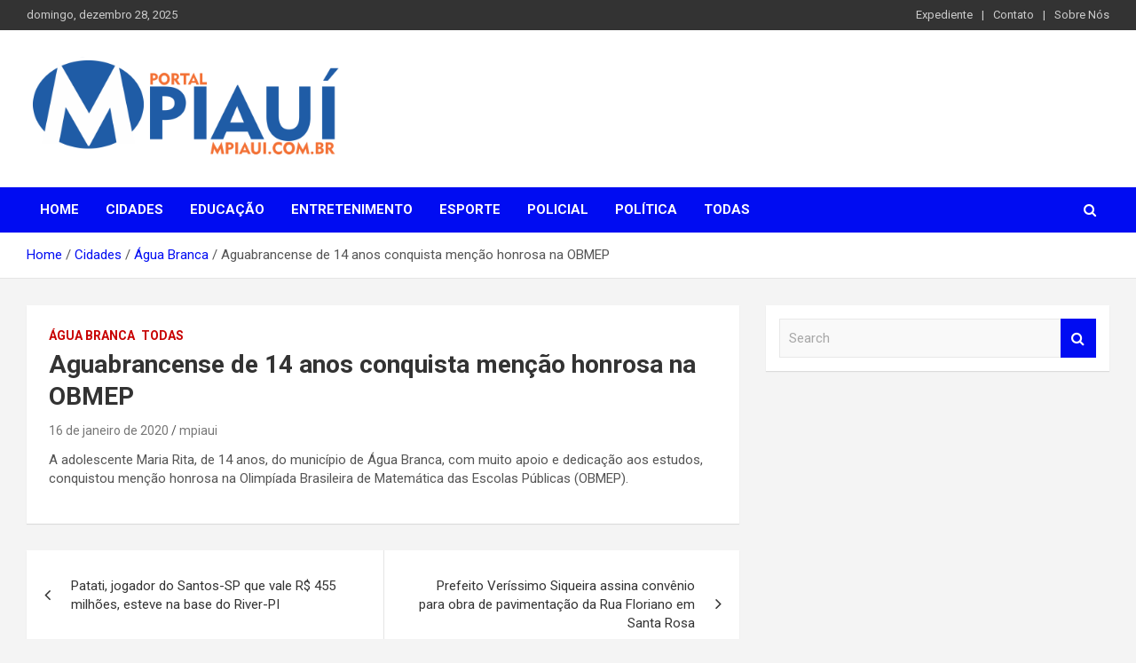

--- FILE ---
content_type: text/javascript
request_url: https://mpiaui.com.br/wp-content/themes/mpiaui/assets/library/matchHeight/jquery.matchHeight-settings.js?ver=6.9
body_size: -161
content:
jQuery('.featured-stories .owl-carousel .post-boxed, .content-area .owl-carousel .post-boxed, .site-content .widget-area .owl-carousel .post-boxed, .site-footer .widget-area .owl-carousel .post-boxed, .mpiaui-widget-double-column-posts .main-post.post-boxed').matchHeight({
	property: 'min-height'
});
jQuery('.mpiaui-widget-double-column-posts .title-wrap, .featured-section .title-wrap').matchHeight({
	property: 'min-height'
});